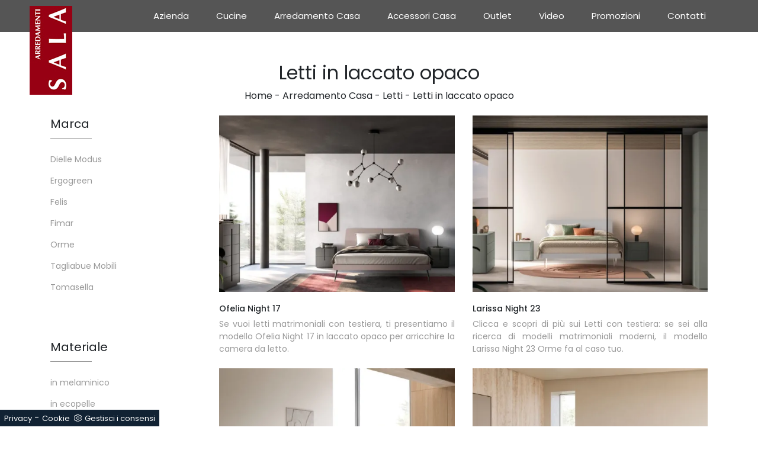

--- FILE ---
content_type: text/html; Charset=UTF-8
request_url: https://www.arredamentisala.it/arredamento-casa-letti-in-laccato-opaco
body_size: 16989
content:
<!doctype html>
<html prefix="og: http://ogp.me/ns#" lang="it">
<head>
<meta charset="utf-8">
<title>Letti in laccato opaco</title>
<script type="application/ld+json">
{
 "@context": "http://schema.org",
 "@type": "BreadcrumbList",
 "itemListElement":
 [
  {
   "@type": "ListItem",
   "position": 1,
   "item":
   {
    "@id": "http://www.arredamentisala.it/arredamento-casa",
    "name": "Arredamento Casa"
    }
  },
  {
   "@type": "ListItem",
  "position": 2,
  "item":
   {
     "@id": "http://www.arredamentisala.it/arredamento-casa/letti",
     "name": "Letti"
   }
  },
  {
   "@type": "ListItem",
  "position": 3,
  "item":
   {
     "@id": "http://www.arredamentisala.it/arredamento-casa-letti-in-laccato-opaco",
     "name": "Letti in laccato opaco"
   }
  }
 ]
}
</script>
<meta name="description" content="">
<meta name="robots" content="index, follow">
<meta name="viewport" content="width=device-width, initial-scale=1, shrink-to-fit=no">
<link rel="canonical" href="https://www.arredamentisala.it/arredamento-casa-letti-in-laccato-opaco">
<meta property="og:title" content="Letti in laccato opaco">
<meta property="og:type" content="website">
<meta property="og:url" content="https://www.arredamentisala.it/arredamento-casa-letti-in-laccato-opaco">
<meta property="og:image" content="https://www.arredamentisala.it/img/525/arredamento-casa-letti-ofelia-night-17-orme_c1it_1356799.webp">
<meta property="og:description" content="">
<link rel="shortcut icon" href="/525/imgs/favicon.ico">
<link rel="stylesheet" href="/@/grafiche/b4/css/bootstrap.min.css">
<link rel="stylesheet" href="https://fonts.googleapis.com/css?family=Poppins:100,100i,200,200i,300,300i,400,400i,500,500i,600,600i,700,700i,800,800i,900,900i">
<link href="https://fonts.googleapis.com/css?family=Roboto+Condensed:300,400,700" rel="stylesheet"> 
<link rel="stylesheet" href="/@/grafiche/css/font-awesome.min.css">
<link rel="stylesheet" href="/@/grafiche/b4/css/slick.css"/>
<link rel="stylesheet" href="/@/grafiche/b4/css/slick-theme.css"/>
<style>.credit img{height:22px;padding-bottom:2px;}.credit p{color:white;display:inline;font-size:14px;}.credit{margin:auto;display:block;}</style>
<style>body{font-family: 'Poppins', sans-serif;} a{color: inherit !important;} a:hover{text-decoration: none;} a:focus{outline: none;} figure{margin: 0px;} h1{font-size: 2rem;} .container-fluid{padding-left: 80px;padding-right: 80px;} .marg-top-50{margin-top: 50px;} .marg-top-40{margin-top: 40px;} .marg-top-30{margin-top: 30px;} .marg-top-20{margin-top: 20px;} .marg-top-10{margin-top: 10px;} .marg-bot-50{margin-bottom: 50px;} .marg-bot-40{margin-bottom: 40px;} .marg-bot-30{margin-bottom: 30px;} .marg-bot-20{margin-bottom: 20px;} .marg-bot-10{margin-bottom: 10px!important;}  .pad-top-50{padding-top: 50px;} .pad-top-40{padding-top: 40px;} .pad-top-30{padding-top: 30px;} .pad-top-20{padding-top: 20px;} .pad-top-10{padding-top: 10px;} .pad-bot-50{padding-bottom: 50px;} .pad-bot-40{padding-bottom: 40px;} .pad-bot-30{padding-bottom: 30px;} .pad-bot-20{padding-bottom: 20px;} .pad-bot-10{padding-bottom: 10px;}  .marg_{margin: 0px;} .space_15{margin: 15px 0 15px 0; padding: 0 15px 0 15px;} .space_col7{padding: 20px 10px 10px 10px; margin-bottom: 30px;} .padding-y{padding-left: 15px; padding-right: 15px;} .float-left{float: left;} .float-right{float: right;}  .logo-mob{display: none;} .logo-nomob{display: block;} @media(max-width: 991px){   .logo-mob{display: block;}   .logo-nomob{display: none;} }  .dropdown-toggle::after{display: none;} .dropdown:hover .dropdown-menu{display: block !important;} .dropdown-menu{border: none; margin-top: 0px;} .navbar{padding-left: 0px; padding-right: 0px;} .nav-item{padding: 0px 15px;} .nav-item:last-child{padding-right: 0px;} .nav-link{color: #000 !important; font-size: 15px; font-weight: 400;} @media()max-width: 991px){   .nav-link{font-size: 18px!important;} }  .didascalia_slider{bottom:0;left:0;width:100%;text-align:center;margin-bottom: 20px;} .text-homepage span{font-weight: 300; text-transform:uppercase; font-size: 30px; color: #000;} .text-homepage h2{font-weight: 600; font-size: 40px; text-transform: uppercase; color: #000; margin-top: 15px; margin-bottom: 20px;} .text-homepage p{font-size: 12px; color: #000;} .btn_homepage{cursor: pointer; background-color: #000; z-index: 0; display: inline-block; position: relative; padding: 20px 35px; font-size: 16px;color: #fff !important;outline: none; border-width: 0; border-style: solid; border-color: transparent; line-height: 1.42857; margin-left: -1px; text-decoration: none !important;} .btn_homepage::after{bottom: 0; right: 0; left: auto;content: ''; background-color: rgba(255,255,255,0.2); height: 50%; width: 0; position: absolute; transition: 0.3s cubic-bezier(0.785, 0.135, 0.15, 0.86);} .btn_homepage::before{top: 0; left: 0; right: auto;content: ''; background-color: rgba(255,255,255,0.2); height: 50%; width: 0; position: absolute; transition: 0.3s cubic-bezier(0.785, 0.135, 0.15, 0.86);} .btn_homepage span{color: #fff; display: block; padding-left: 0%; padding-right: 25px; text-transform: uppercase; font-size: 12px; letter-spacing: 5px; transform: scaleX(0.9); transform-origin: center left; transition: color 0.3s ease; position: relative; z-index: 1;} .btn_homepage em{position: absolute; height: 1px; background: #fff; width: 22%; right: 23px; top: 50%; transform: scaleX(0.25); transform-origin: center right; transition: all 0.3s ease; z-index: 1;} .btn_homepage:hover{background-color: #000;} .btn_homepage:hover::after{width: 100%; left: 0; right: auto;} .btn_homepage:hover::before{width: 100%; right: 0; left: auto;} .btn_homepage:hover span{color: #fff; display: block; padding-left: 0%; padding-right: 25px; text-transform: uppercase; font-size: 12px; letter-spacing: 5px; transform: scaleX(0.9); transform-origin: center left; transition: color 0.3s ease; position: relative; z-index: 1;} .btn_homepage:hover em{background: #fff; transform: scaleX(1);} .cont_soloimg2_home img{transition: all 0.5s ease-in-out 0s;} .cont_soloimg2_home:hover img{transform: scale(1.1);} .cont_soloimg2_home{overflow: hidden; position: relative; z-index: 10;} .cont_img2_home{position: relative;} .cont_img2_home::after{content: ""; position: absolute; top: 70px; left: -70px; width: 100%; height: 100%; background-color: transparent; border: 30px solid rgba(0,0,0,0.1);} .img2_homepage{padding: 0px 0px 100px 100px;} .text_col1{text-align: right; text-transform: uppercase; border-right: 10px solid #000;} .text_col1 h2{display: block; font-size: 80px; line-height: 80px; font-weight: bold; color: rgba(191,191,191,0.9);} .text_col1 span{display: block; font-size: 24px; line-height: 24px; font-family: 'Roboto Condensed', sans-serif;} .text_col2 h2{font-size: 36px; line-height: 42px; text-transform: uppercase; margin-bottom: 50px;} .text_col2 h2::after{content: ""; height: 3px; width: 50px; background-color: #000; display: block; margin-top: 35px;} .slider_home2{padding-left: 7.5px; padding-right: 7.5px;} .didascalia_slider2{top:0; left:0; width:100%; opacity: 0; background-color: #000; color: #fff; height: 100%; padding: 15px; transition: all 0.5s linear;} .slider-homepage-sotto a:hover .didascalia_slider2{opacity: 0.9 !important; } .slider-homepage-sotto2 a:hover .didascalia_slider2{opacity: 0.9 !important; } .didascalia_slider2 h2{font-family: 'Poppins', sans-serif; font-weight: 600; font-size: 20px; line-height: 30px; text-transform: uppercase; letter-spacing: 6px; padding: 35px 20px 10px 20px;} .didascalia_slider2 p{font-weight: 300; font-size: 12px; line-height: 24px; padding: 24px 20px 0px 20px;} .didascalia_slider2::after{width: 0%; height: 1px; content: ""; position: absolute; background-color: #fff; left: 20px; top: 20px; -webkit-transition: all 0.7s linear; -moz-transition: all 0.7s linear; -ms-transition: all 0.7s linear; -o-transition: all 0.7s linear; transition: all 0.7s linear; opacity: 0; -webkit-box-sizing: border-box; -moz-box-sizing: border-box; box-sizing: border-box;} .didascalia_slider2::before{width: 1px; height: 0px; content: ""; position: absolute; background-color: #fff; left: 20px; top: 20px; -webkit-transition: all 0.7s linear; -moz-transition: all 0.7s linear; -ms-transition: all 0.7s linear; -o-transition: all 0.7s linear; transition: all 0.7s linear; opacity: 0; -webkit-box-sizing: border-box; -moz-box-sizing: border-box; box-sizing: border-box;} .didascalia_slider2:hover::after{width: 88%; opacity: 1; left: 0px;} .didascalia_slider2:hover::before{height: 88%; top: 0px; opacity: 1;} .back_repeat{background-repeat: repeat-y; position: relative; padding-top: 140px;} .text_col3 h2{text-align: right; color: rgba(191,191,191,0.3); text-transform: uppercase; font-size: 80px; line-height: 80px; font-weight: bold;} .text_col3 p{text-align: right; color: #000; text-transform:uppercase; font-size: 24px; line-height: 24px;} .text_col4 span{text-transform: uppercase; font-weight: 300; font-size: 30px; line-height: 36px; color: #000;} .text_col4 h2{text-transform: uppercase; font-size: 40px; line-height: 46px; font-family: 'Poppins', sans-serif; font-weight: 600; color: #000; margin: 24px 0px 24px 0px;} .text_col4 p{text-transform: uppercase; font-size: 12px; font-weight: 400; color: #000; box-sizing: border-box; margin: 0 0 10px; line-height: 24px; margin-bottom: 24px;} .desc_solo_col4{position: absolute; color: #fff;} .desc_img4 {position: relative; color: #fff;} .desc_img4::before{content: ""; width: 6px; height: 100px; left: -20px; bottom: -35px; position: absolute; background-color: #fff; box-sizing: border-box;} .desc_img4::after{content: ""; width: 100px; height: 6px; left: -35px; bottom: -20px; position: absolute; background-color: #fff; box-sizing: border-box;} .desc_solo_col4 h2{color: #fff; margin-bottom: 10px; font-weight: 400; font-size: 28px; line-height: 34px;} .desc_solo_col4 p{color: #fff; line-height: 24px; font-size: 12px;} .solo_cont_img3{position: relative;} .desc_img_col4{transition: all 0.6s linear; width: 100%; background: linear-gradient(transparent,#000); position: absolute; bottom: 0px; left: 0px;  padding: 30px; padding-left: 48px;} .cont_img4_home{position: absolute; right: -65px; top: -50px; width: 100%; z-index: 1;} .cont_img3_home{z-index: 2; position: relative; border: 15px solid #fff; border-bottom: 0px; border-left: 0px;} .text_col5{border-left: 10px solid #000; text-transform: uppercase; margin-top: 20px; margin-bottom: 20px; padding-left: 20px; padding-right: 20px;} .text_col5 h3{color: rgba(191,191,191,0.9); display: block; font-size: 80px; line-height: 65px; font-weight: bold;} .text_col5 p{color: #000; font-weight: 400;display: block; font-size: 24px; line-height: 24px; font-family: 'Roboto Condensed', sans-serif;} .contenuto_a_destra{float: right;} .contenuto_a_destra h2{font-weight: 600; color: #fff; font-size: 36px; line-height: 42px; text-transform: uppercase;} .contenuto_a_destra h2::after{content: ""; height: 3px; width: 50px; background-color: #fff; display: block; margin-top: 30px; margin-bottom: 40px;} .col5_text{padding: 20px 10px 20px 10px; text-align: center;} .col5_text h3{margin-bottom: 24px; color: #fff; text-transform: uppercase; font-weight: 600; font-size: 32px; line-height: 30px;} .col5_text p{color: #fff; margin-bottom: 24px; font-size: 22px; line-height: 28px;} .col5_text a{color: #fff; transition: all 0.3s linear;} .col5_text a .fa{color: #fff; transition: all 0.3s linear;} .border_icon a{border: 1px solid #fff} .col5_text a:hover{color: #777 !important;} .col5_text .bottone_facebook:hover{border: 1px solid #777 !important;} .col5_text a:hover .fa{color: #777 !important;} .text_col6{margin: 10px 0 10px 0;} .text_col6 h3{text-transform: uppercase; display: block; font-size: 80px; line-height: 70px; font-weight: bold; color: rgba(191,191,191,0.3);} .text_col6 p{text-transform: uppercase; color: #fff; display: block; font-size: 24px; line-height: 24px; font-family: 'Roboto Condensed', sans-serif;} .contenuto_a_sinistra{float: left; max-width:562px; margin-top: 191px;} .text_col7{background-color: #fff !important;} .text_col7 h3{text-transform: uppercase; text-align: center; color: #333; font-family: 'Poppins', sans-serif; font-weight: 500; font-size: 16px; line-height: 22px;} .text_col7 p{background-color: #fff; text-align: center; font-family: 'Poppins', sans-serif; font-size: 12px; font-weight: 400; color: #000;} .text_col7::after{width: 4px; height: 40px; content: ""; position: absolute; left: -4px; bottom: -4px; background-color: #000; box-sizing: border-box;} .text_col7::before{width: 40px; height: 4px; content: ""; position: absolute; left: -4px; bottom: -4px; background-color: #000; box-sizing: border-box;} .hoover_home2{opacity: 0; transition: all 0.5s linear; width: 100%; height: 100%; background-color: rgba(0,0,0,0.5); top: 0; left: 0;} .hoover_home2:hover{opacity: 1; visibility: visible;} .hoover_home2 a{margin: 0 auto; display: table; margin-top: 12vh; padding: 5px 12px; color: #777; border: 1px solid rgba(0,0,0,0.2); background-color: #fff; transition: all 0.3s linear;} .hoover_home2 a:hover{color: #fff !important; background-color: #1a1a1a !important;} .back_repeat1{padding-top: 140px; background-image: url(/432/imgs/puntino-home.png); background-repeat: repeat;} .text_col8 h2{text-transform: uppercase; font-size: 36px; line-height: 42px; font-weight: 600;} .text_col8 h2::after{content: ""; height: 3px; width: 50px; background-color: #000; display: block; margin-top: 30px; margin-bottom: 40px;} .text_col9 {right: -20px; bottom: 20px; width: 260px; min-height: 120px; background-color: #000; padding-left: 40px;} .text_col9 h3{margin: 2vh !important; color: #fff; margin: 0; text-transform: uppercase;font-family: 'Poppins', sans-serif; font-weight: 600; font-size: 20px; line-height: 26px;} .scritta_sul_lato {color: #fff; position: absolute; left: -10px; top: 50px; -moz-transform: rotate(-90deg); -webkit-transform: rotate(-90deg); -o-transform: rotate(-90deg); -ms-transform: rotate(-90deg); transform: rotate(-90deg); text-transform: uppercase; font-family: 'Poppins', sans-serif; font-size: 12px;} .scritta_sul_lato1 {color: #fff; position: absolute; left: -9px; top: 50px; -moz-transform: rotate(-90deg); -webkit-transform: rotate(-90deg); -o-transform: rotate(-90deg); -ms-transform: rotate(-90deg); transform: rotate(-90deg); text-transform: uppercase; font-family: 'Poppins', sans-serif; font-size: 12px;} .text1_col9{left: -55px; top: 70px; right: 255px; color: #fff; margin: 0; font-family: 'Poppins', sans-serif; font-weight: 600; font-size: 20px; line-height: 26px; padding: 50px 30px 50px 70px; border: 15px solid #000;} .text1_col9 h3{font-size: 30px; line-height: 36px; text-transform: uppercase; font-family: 'Poppins', sans-serif; font-weight: 600;} .text1_col9 p{font-weight: 300; line-height: 24px; margin-bottom: 24px; font-family: 'Poppins', sans-serif; font-size: 12px;} .text1_col9 a{letter-spacing: 4px; font-size: 12px; line-height: 18px; text-transform: uppercase; transition: all 0.2s linear; font-family: 'Poppins', sans-serif; font-weight: 400;} .text1_col9 a:hover{color: #777 !important;} .scritta_sul_lato2 {color: #222; position: absolute; left: -55px; top: 10px; -moz-transform: rotate(-90deg); -webkit-transform: rotate(-90deg); -o-transform: rotate(-90deg); -ms-transform: rotate(-90deg); transform: rotate(-90deg); text-transform: uppercase; font-family: 'Poppins', sans-serif; font-size: 12px;} .op_bg_bk{transition: all 0.3s linear; background-color: #000; opacity: 0.4; top: 0; left: 0; height: 100%; width: 100%;} .change-hover-box:hover .op_bg_bk{opacity: 0.2;} .text_col9_bot {margin-top: 20px; margin-bottom: 20px; padding-left: 20px; padding-right: 20px; text-align: right; border-right: 10px solid #000; text-transform: uppercase;} .text_col9_bot h3 {display: block; font-size: 80px; line-height: 80px; font-weight: bold; color: rgba(191,191,191,0.3);} .text_col9_bot p {display: block; font-size: 24px; line-height: 24px; font-family: 'Roboto Condensed', sans-serif; color: #000;font-weight: 400;} .parallax_home {position: relative; min-height: 600px; visibility: visible;} .scurisci_parallax {position: absolute; top: 0; left: 0; height: 100%; width: 100%; background-color: #000; opacity: 0.8;} .text_parallax {margin-top: 12vh; text-transform: uppercase; color: #fff; padding: 60px 30px 60px 50px; border: 15px solid #fff; border-right: 0px;} .text_parallax::before {top: -15px; content: ""; position: absolute; background-color: #fff; right: -15px; width: 15px; height: 130px;} .text_parallax::after {bottom: -15px; content: ""; position: absolute; background-color: #fff; right: -15px; width: 15px; height: 130px;} .text_parallax h2{font-weight: 300; font-size: 40px; line-height: 46px;} .text_parallax h3{font-size: 50px; line-height: 56px; font-family: 'Poppins', sans-serif; font-weight: 600; margin-bottom: 24px; margin-top: 20px;} .text_parallax p{font-weight: 300; font-size: 18px; line-height: 24px; margin-bottom: 24px; margin: 0 0 10px;} .text_parallax1 {position: relative; padding: 0 15px 0 15px; text-transform: uppercase; color: #fff; margin-top: 27vh;} .text_parallax1 h2{font-weight: 600; font-size: 40px; line-height: 46px; text-align: center;} .text_parallax1 p{text-align: center; font-size: 12px; font-weight: 400;} .line_parallax::after {content: ""; height: 3px; width: 50px; background-color: #fff; display: block; margin: 1.3vw auto;} .text_col10 {text-transform: uppercase; color: #000;} .text_col10::after {content: ""; height: 3px; width: 50px; background-color: #000; display: block; margin-top: 30px; margin-bottom: 40px;} .text_col10 h2{font-size: 36px; line-height: 42px; font-family: 'Poppins', sans-serif; font-weight: 600;} .img_testimonial::before {width: 40px; height: 4px; content: ""; position: absolute; left: 15px; bottom: 486px; background-color: #000; box-sizing: border-box;} .img_testimonial::after {width: 4px; height: 40px; content: ""; position: absolute; left: 11px; bottom: 450px; background-color: #000; box-sizing: border-box;} .desc_test {padding: 30px; margin-bottom: 60px; box-shadow: 3px 3px 5px 0 rgb(0,0,0,0.1); position: relative; background-color: #FFF; font-family: 'Poppins', sans-serif; font-size: 12px; font-weight: 400; color: #000;} .desc_test .fa{padding-top: 15px;font-size: 18px !important; display: inline-block; font: normal normal normal 14px/1 FontAwesome; color: #000;} .desc_test strong{padding-top: 5px; color: #000; text-transform: uppercase; font-size: 16px; font-weight: 600;} .desc_test h2{padding-bottom: 5px;font-family: 'Poppins', sans-serif; font-size: 12px; font-weight: 400; color: #000;} .desc_test p{line-height: 24px;} .col_test {text-align: right; color: #000; border-right: 10px solid #000; margin-bottom: 20px; margin-top: 20px; padding-left: 20px; padding-right: 20px;} .col_test h2{display: block; font-size: 80px; line-height: 80px; font-weight: bold; color: rgba(191,191,191,0.3); text-transform: uppercase;} .col_test p{display: block; font-size: 24px; line-height: 24px; font-family: 'Roboto Condensed', sans-serif; text-transform: uppercase;} .bg_black {padding-bottom: 40px; padding-top: 40px; background-color: #000 !important;} .text_last_col h2{color: #FFF; font-size: 36px; line-height: 42px; text-transform: uppercase; font-family: 'Poppins', sans-serif; font-weight: 600; margin-bottom: 24px; margin-top: 20px;} .text_last_col::after {content: ""; height: 3px; width: 50px; background-color: #fff; display: block; margin-top: 30px; margin-bottom: 10px;} .slider-homepage-sotto1 {background-color: #fff;} .slider_home3 {margin: 5px; padding-top: 7px;} .pad_footer {padding 100px 0px; background-color: #f6f7f8;} .slick-prev{z-index: 1;} .slick-prev::before,.slick-next::before{color: #000;} footer {padding: 50px 80px !important; font-size: 14px;} footer a{padding: 0px 10px;} .titolo-correlati{position: relative; padding-bottom: 10px; margin-bottom: 30px; font-size: 22px; padding-top: 20px;} .titolo-correlati::before{width: 100px; height: 2px; bottom: 0; left: 0; background: #333; content: ""; position: absolute;} .titolo-form{position: relative; padding-bottom: 10px; margin-bottom: 30px; font-size: 22px; padding-top: 20px;} .titolo-form::before{width: 100px; height: 2px; bottom: 0; left: 0; background: #333; content: ""; position: absolute;} .correlati h5{font-size: 15px; padding: 10px 0px;} .titolo-tag-multipli{position: relative; padding-bottom: 10px; margin-bottom: 20px; font-size: 22px; padding-top: 30px;} .titolo-tag-multipli::before{width: 100px; height: 2px; bottom: 0; left: 0; background: #333; content: ""; position: absolute;} .tag-multipli .dropdown-menu_tag{list-style: none; padding: 0px; margin: 0px;} .tag-multipli .dropdown-menu_tag li{display: inline-block; margin-right: 10px; margin-top: 10px; color: #970013; font-size: 14px; font-style: italic; border: 1px solid #970013; padding: 5px 10px; transition: all 0.3s ease-in-out 0s;} .tag-multipli .dropdown-menu_tag li:last-child{margin-right: 0px;} .tag-multipli .dropdown-menu_tag li:hover{background-color: #970013; color: #fff; border-color: #970013;} .tag-pagina .navbar-right_tag{display: block; margin-bottom: 1rem; text-align: right;} .tag-pagina .dropdown_tag{display: inline-block; margin-right: 20px; color: #666; position: relative; cursor: pointer; font-size: 14px;} .tag-pagina .dropdown_tag:last-child{margin-right: 0px;} .tag-pagina .dropdown-menu_tag{list-style: none; padding: 0px; margin: 0px; display: none; position: absolute; z-index: 1; top: 20px; right: 0; background-color: #fff; min-width: 150px; border: 1px solid #ccc; box-shadow: 2px 2px 4px rgba(0,0,0,0.2)} .tag-pagina .dropdown_tag:hover .dropdown-menu_tag{display: block;} .tag-pagina .dropdown-menu_tag a{display: block; padding: 2.5px 10px; transition: all 0.3s ease-in-out 0s;} .tag-pagina .dropdown-menu_tag li:first-child a{padding-top: 5px;} .tag-pagina .dropdown-menu_tag li:last-child a{padding-bottom: 5px;} .tag-pagina .dropdown-menu_tag a:hover{background-color: #ccc; color: #fff !important;} .tag-pagina .dropdown-menu_tag .tag_attivo{background-color: #ccc; color: #fff !important;} .tag-pagina .dropdown-menu_tag li:first-child .tag_attivo{padding-top: 2.5px;} .tag-pagina .dropdown-menu_tag li:last-child .tag_attivo{padding-bottom: 2.5px;} .selettore-tag{order: 1;} .schedine-sezione{order: 2;} .intestazione-h1-sezione{z-index: 1; position: absolute; text-align: center; top: 50%; transform: translateY(-50%); -webkit-transform: translateY(-50%); -moz-transform: translateY(-50%);} .intestazione-h1-sezione h1{font-weight: 400;} .immagine-sezione-centro img{opacity: 0.5;} .testo-sezione-centro h2{font-size: 22px;} .testo-sezione-centro p{margin-bottom: 0px; color: #999;} .prodotti-sezione figure{position: relative; overflow: hidden;} .prodotti-sezione figure::before{position: absolute; left: 0; top: 0; width: 100%; height: 100%; content: ""; opacity: 0; border: 6px solid transparent; transition: all 0.3s ease-in-out 0s;} .prodotti-sezione a:hover figure::before{border-color: #ebebeb; opacity: 1;} .prodotti-sezione a img{transition: all 0.3s ease-in-out 0s;} .prodotti-sezione a:hover img{transform: scale(1.1); -webkit-transform: scale(1.1); -moz-transform: scale(1.1);} .prodotti-sezione h5{margin-top: 20px; font-size: 14px;} .prodotti-sezione p{color: #999; text-align: justify; font-size: 14px;} .selettore-tag .dropdown-menu_tag{padding: 0px; list-style: none; width: 100%; float: left;} .selettore-tag .dropdown-menu_tag li{margin-bottom: 15px; font-size: 14px; color: #999; width: 100%; float: left; transition: all 0.3s ease-in-out 0s;} .selettore-tag .dropdown-menu_tag li:hover{color: #333;} .selettore-tag .dropdown-menu_tag li a{width: 100%; float: left; position: relative;} .selettore-tag .dropdown_tag{margin-top: 60px;} .selettore-tag .dropdown_tag:first-child{margin-top: 0px;} .selettore-tag .dropdown-toggle{position: relative; font-size: 20px; padding-bottom: 10px; margin-bottom: 25px; width: 100%; float: left;} .selettore-tag .dropdown-toggle::before{width: 70px; height: 1px; bottom: 0; left: 0; background: #999; content: ""; position: absolute;} .intestazione-h1-tag{text-align: center; padding-top: 50px;} .intestazione-h1-tag h1{font-weight: 400;} .intestazione-h1-rubrica{text-align: center; margin-top: 60px;} .intestazione-h1-rubrica h1{font-weight: 400;} .intestazione-h1-pagina h1{font-size: 30px; margin-bottom: 0px; font-weight: 600;} .intestazione-h1-pagina a{font-size: 14px; color: #999 !important; transition: all 0.3s ease-in-out 0s;} .intestazione-h1-pagina a:hover{color: #333 !important;} .intestazione-h1-pagina p{font-size: 14px; color: #999 !important; margin-bottom: 10px;} .testo-pagina-centro h2{font-size: 22px;} .testo-pagina-centro p{text-align: justify; color: #999; font-size: 15px;} .testo-pagina-centro-slider h2{font-size: 22px; margin-top: 20px;} .testo-pagina-centro-slider p{text-align: justify; color: #999; font-size: 14px; margin-bottom: 2rem;} .testo-pagina-1 {margin-top: 20px;} .testo-pagina-1 h2{font-size: 22px; text-align: center;} .testo-pagina-1 p{text-align: justify; color: #999; font-size: 15px;} .testo-pagina-1 a{color: #000!important;} .titolo-contatti{position: relative; padding-bottom: 10px; margin-bottom: 30px; font-size: 22px; padding-top: 20px;} .titolo-contatti::before{width: 100px; height: 2px; bottom: 0; left: 0; background: #333; content: ""; position: absolute;} .titolo-cataloghi{position: relative; padding-bottom: 10px; margin-bottom: 30px; font-size: 22px; padding-top: 20px;} .titolo-cataloghi::before{width: 100px; height: 2px; bottom: 0; left: 0; background: #333; content: ""; position: absolute;} .page_nav{list-style: none; padding: 0px; margin: 0px; text-align: right;} .page_nav li{display: inline-block; margin-left: 10px; color: #999; font-style: italic;} .page_nav li:first-child{margin-left: 0px;} .bottone-tag-mobile{display: none; text-align: center;} .bottone-tag-mobile a{border-radius: 3px; border: 1px solid #999; padding: 5px 10px; color: #999 !important; display: inline-block; margin-bottom: 20px; transition: all 0.3s ease-in-out 0s;} .bottone-tag-mobile a:hover{color: #333 !important; border-color: #333;} .bottone-tag-mobile a .fa{margin-left: 5px;} .selettore-tag {order: 1;} .container-fluid {max-width: 1920px;} .slider-homepage-sotto1 .slick-prev{left: 0;} .slider-homepage-sotto1 .slick-next{right: 0;} .rubrica-sezione a h5{margin-top: 10px;}   @media (max-width: 1810px){   .didascalia_slider2 p{padding-top: 0px;}   .didascalia_slider2 h2{padding-top: 15px;} }  @media (max-width: 1720px){   .didascalia_slider2 h2{padding-bottom: 5px;}   .didascalia_slider2 p{font-size: 10px;}   .hoover_home2 a{margin-top: 10vh;} }  @media (max-width: 1600px){   .didascalia_slider2 h2{font-size: 16px; line-height: 20px;}   .didascalia_slider2 p{line-height: 15px;} }  @media (max-width: 1370px){   .didascalia_slider2 h2{font-size: 12px; line-height: 15px;}   .didascalia_slider2 p{line-height: 12px; font-size: 10px;} }  @media (max-width: 1250px){   .didascalia_slider2 h2 {font-size: 14px; line-height: 17px;}   .didascalia_slider2 p {line-height: 13px; font-size: 11px;} }  @media (max-width: 1199px){   .text1_col9 {padding: 30px 55px 20px 25px;}   .text1_col9 h3 {font-size: 20px; line-height: 24px;}   .text1_col9 p {line-height: 16px; margin-bottom: 16px;}   .img_testimonial::before {bottom: 511px;}   .img_testimonial::after {bottom: 475px;} }  @media (max-width: 1100px){   .didascalia_slider2 h2 {font-size: 11px; line-height: 13px;}   .didascalia_slider2 p {line-height: 11px; font-size: 10px;}   .text_col4 h2 {font-size: 30px; line-height: 35px;}   .text_col4 span {font-size: 26px; line-height: 20px;} }  @media (max-width: 1040px){   .hoover_home2 a {margin-top: 8vh;}   .text1_col9 {left: 190px;}   .didascalia_slider2 p {padding-left: 10px;}   .didascalia_slider2 h2 {padding-left: 10px; letter-spacing: 2px;}   .desc_img4 h2{font-size: 22px;}   .desc_img4 p{font-size: 12px;} }  @media (max-width: 991px){   .text_col4 p {margin-bottom: 85px;}   .back-repeat {padding-top: 35px !important;}   .text1_col9 {left: 390px;}   .text_parallax {padding: 15px 30px 17px 25px;}   .slick-track a{padding-top: 20px;}   .parallax_home {min-height: 534px;}   .text_parallax {margin-top: 6vh;}   .text_parallax1 {margin-top: 21vh;} }  @media (max-width: 900px){   .text-homepage span {font-size: 20px;}   .text-homepage h2 {font-size: 25px;}   .text-homepage p {font-size: 11px;}   .text-homepage span {font-size: 11px;} }  @media (max-width: 850px){   .hoover_home2 a {margin-top: 7vh;}   .slick-track a{padding-top: 30px;}   .didascalia_slider h2{font-size: 15px !important;}   .didascalia_slider p{font-size: 12px;} }  @media (max-width: 767px){   .hoover_home2 a {margin-top: 10vh;}   .text1_col9 {left: 300px;}   .slick-track a {padding-top: 0px;}   .text_parallax1 {margin-top: 2vh;}   .contenuto_a_sinistra {float: none; max-width: 100%; margin-top: 50px;}   .back_repeat1 {padding-top: 50px;}   .img_testimonial::before {width: 0px; height: 0px;}   .img_testimonial::after {width: 0px; height: 0px;}   .bottone-tag-mobile{display: block !important;}   .selettore-tag {order: 2;}   .bottone-tag-mobile {margin-top: 20px;} }  @media (max-width: 670px){   .text1_col9 {left: 250px;}   .text_col9 {width: 210px; min-height: 100px;}   .scritta_sul_lato {top: 39px;}   .scritta_sul_lato1 {top: 40px;}   .text_col3 h2 {font-size: 60px; line-height: 60px;}   .text_col3 p {font-size: 20px; line-height: 20px;}   .cont_img4_home {right: -33px; top: -27px;} }  @media (max-width: 600px){   .text1_col9 {left: 190px;}   .didascalia_slider h2{font-size: 11px !important;}   .didascalia_slider p{font-size: 9px;} }  @media (max-width: 575px){   .didascalia_slider2 h2 {font-size: 24px; line-height: 35px;}   .didascalia_slider2 p {line-height: 20px; font-size: 20px;}   .text1_col9 {left: 65px;}   .text_parallax h2 {font-size: 33px; line-height: 35px;}   .text_parallax h3 {font-size: 35px; line-height: 32px;}   .text_parallax p {font-size: 13px; line-height: 18px;}   .text_parallax::before {height: 0px;}   .text_parallax::after {height: 0px;}   .text_parallax {border: 15px solid #fff;}   .parallax_home {min-height: 490px;}   .container-fluid{padding-left: 35px; padding-right: 35px;}   .text1_col9 {right: -20px;}   .foot_center {text-align: center !important;}   .marg_bot_foot {margin-bottom: 20px !important;}   .marg_bot_foot img {margin: 0 auto; display: block;} }  @media (max-width: 540px){   .text-homepage span {font-size: 10px;}   .didascalia_slider {display: none;}   .desc_img_col4 {display: none;)}   .text_col5 p {font-size: 20px; line-height: 20px;}   .text_col5 h3 {font-size: 60px; line-height: 50px;}   .text1_col9 a {letter-spacing: 3px; font-size: 10px; line-height: 10px;}   .text1_col9 p {line-height: 15px; margin-bottom: 13px;}   .text1_col9 h3 {font-size: 15px; line-height: 15px;} }  @media (max-width: 495px){   .marg-bot-mob {margin-bottom: 210px !important;}   .hoover_home2 a {margin-top: 8vh;}   .text_col9 h3 {font-size: 14px; line-height: 15px;}   .scritta_sul_lato {font-size: 10px;}   .scritta_sul_lato {font-size: 10px;}   .text_col9 {width: 160px; min-height: 70px;}   .scritta_sul_lato {top: 30px;}   .scritta_sul_lato1 {top: 29px;}   .didascalia_slider2 p {line-height: 15px; font-size: 15px;}   .text_col9_bot p {font-size: 16px; line-height: 15px;}   .text_col9_bot h3 {font-size: 60px; line-height: 50px;}   .text1_col9 {top: 340px; right: 15px;}     .text1_col9 {color: #000 !important;}   .text_col9_bot {margin-top: 170px;}   .scritta_sul_lato2 {color: #000; top: 55px;}   .text_col3 p {font-size: 16px; line-height: 15px;}   .text_col3 h2 {font-size: 45px; line-height: 40px;}   .slider-homepage-sotto {padding-bottom: 20px;}   .img2_homepage {padding: 0; margin-bottom: 70px; margin-top: -10px;}   .col_test {margin-top: -10px;}   .col_test h2 {font-size: 60px; line-height: 55px;}   .col_test p {font-size: 20px; line-height: 18px;}   .back_repeat1{padding-bottom: 140px !important;} }  @media (max-width: 475px){   .text1_col9 {top: 330px; left: 40px;} }  @media (max-width: 462px){   .text1_col9 {top: 330px; border: none;}   .scritta_sul_lato2 {left: -25px;}   .text_col9_bot {margin-top: 130px;}   footer{font-size: 11px;} }  @media (max-width: 424px){   .didascalia_slider2 p {line-height: 14px; font-size: 11px;}   .didascalia_slider2 h2 {font-size: 19px; line-height: 24px;}   .cont_img2_home::after {top: 50px; left: -38px;}   .text1_col9 {top: 190px;}   .scritta_sul_lato1 {font-size: 10px; top: 28px;}   .text_col9 {left: -50px; bottom: -15px;}   .scritta_sul_lato {top: 28px;}   .col_test h2 {font-size: 46px; line-height: 36px;}   .col_test p {font-size: 18px; line-height: 16px;}   .text_col1 span {font-size: 15px; line-height: 14px;}   .text_col1 h2 {font-size: 50px; line-height: 48px;}   .btn_homepage:hover span {font-size: 10px;}   .text_col3 h2 {font-size: 36px; line-height: 34px;}   .text_col3 p {font-size: 13px; line-height: 12px;}   .text1_col9 {top: 285px;} }  @media (max-width: 400px){   .marg-bot-30 {margin-bottom: 70px;}   .text_col9 {left: -15px; bottom: -55px;}   .text_col5 p {font-size: 15px; line-height: 15px;}   .text_col5 h3 {font-size: 35px; line-height: 30px;}   .text1_col9 {top: 265px;} }  @media (max-width: 380px){   .didascalia_slider2 p {line-height: 11px; font-size: 11px;}   .didascalia_slider2 h2 {font-size: 15px; line-height: 15px;}   .col_test h2 {font-size: 28px; line-height: 28px;}   .col_test p {font-size: 14px; line-height: 14px;} }  @media (max-width: 370px){   .text_col6 p {font-size: 18px; line-height: 18px;}   .text_col6 h3 {font-size: 60px; line-height: 50px;}   .text1_col9 {top: 235px;}   .text_col10 h2 {font-size: 26px; line-height: 20px;}   .text_col2 h2 {font-size: 24px; line-height: 21px; margin-bottom: 20px; margin-top: 25px;} }  @media (max-width: 355px){   .text_col4 h2 {font-size: 25px; line-height: 30px;}   .didascalia_slider2 p {line-height: 10px; font-size: 10px;}   .didascalia_slider2 h2 {font-size: 12px; line-height: 10px;}   .text_col3 p {font-size: 11px; line-height: 10px;}   .text_col3 h2 {font-size: 26px; line-height: 22px;}   .text_col9_bot h3 {font-size: 45px; line-height: 36px;}   .text1_col9 {top: 220px;}   .text1_col9 p {margin-bottom: 0px;}   .back_repeat1{padding-bottom: 200px!important;}   .text1_col9{padding: 20px!important;} }  @media (max-width: 325px){   .text_col9_bot {margin-top: 155px;} }  .color-a {color: #eee;} .color-a a{color: #eee!important;} .info-negozio h3{margin-top: 30px;} .info-negozio h3:first-child{margin-top: 0px;} .info-negozio .fa{margin-right: 5px;} .info-negozio table{margin: 30px 0px; width: 100%;} .info-negozio thead{border-bottom: 1px dotted #C0C0C0;} .info-negozio th{border-right: 1px dotted #C0C0C0; text-align: center; padding: 5px 15px; font-size: 14px; font-weight: bold; text-transform: uppercase; font-family: 'Proza Libre', sans-serif;} .info-negozio th:first-child{padding-left: 0px;} .info-negozio th:last-child{border-right: 0px;} .info-negozio td{padding: 5px 0px; text-align: center;} .info-negozio td:first-child{padding: 5px 15px; padding-left: 0px; text-align: left;} .info-negozio tbody tr:first-child td{padding-top: 10px;} .slick-prev::before, .slick-next::before {font-size: 30px;} .slick-prev, .slick-next {height: auto; width: auto;}   /* ANIMAZIONE SOTTOCOSTO SCRITTA*/ .text_col20:hover h2 {   position: relative;   animation: 1.5s shake infinite alternate; }  @keyframes shake {   0% { transform: skewX(-5deg); }   5% { transform: skewX(5deg); }   10% { transform: skewX(-5deg); }   15% { transform: skewX(5deg); }   20% { transform: skewX(-5deg); }   25% { transform: skewX(5deg); }   30% { transform: skewX(-5deg); }   35% { transform: skewX(5deg); }   40% { transform: skewX(-5deg); }   45% { transform: skewX(0deg); }   100% { transform: skewX(0deg); }   } /* FINE ANIMAZIONE SCRITTA SOTTOCOSTO*/  .col-nav{background-color: #555;} .nav-text-w ul li a{color: #fff!important;} .nav-text-w ul li{color: #fff!important;} .dropdown-menu{background-color: #555;} .dropdown-item:hover{color: #970013!important;} footer{background-color: #970013!important; color: #fff!important;} footer a{transition: all 0.2s linear;} footer a:hover{color: #222!important;} .z-10{z-index: 10!important;} @media(max-width:991px){   .navbar-brand img{position: relative!important;}   .intestazione-h1-tag {padding-top: 30px;} }  footer p span{font-weight: bold;}  .text-c {text-align: center!important;}  .pos-whatsapp a{transition: all 0.3s linear; font-size: 40px !important; color: #fff !important; background-color: #0ecc0e; border-radius: 30px; padding: 0 10px;} .pos-whatsapp .mob1{padding: 0 12px!important;} .pos-whatsapp{z-index: 11; position: fixed; bottom: 10px; right: 20px;} .pos-whatsapp:hover a{color: #0ecc0e !important; background-color: #fff;}  .mob1{display: none;} @media(max-width: 991px){   .mob1{display: block!important;}   .no-mob1{display: none!important;} }  .partner{display: block; padding: 0;} .partner li{list-style: none; color: rgba(0,0,0,.5); transition: .3s linear;} .partner li:hover{color: rgba(0,0,0,.9);} .partner-row {min-height: 150px;} .max-logo-partner {max-width: 180px; max-height: 100px;} footer .fa-map-marker {font-size: 25px;} .d-none-0 {display: none;}  .no-disp span{display: none;} .col-r {color: #cc0000!important;} .prodotti-sezione p{margin-bottom: 2px;} .slick-slide img {width: 100%;} .min-h-155 {min-height: 155px;}  .menu-partner {position: absolute; z-index: 10; background: #fff; top: 0; left: 25%; display: none; padding: 10px;} .apri-menu:hover .menu-partner{display: block!important;}       </style>
<style>
.selector-for-some-widget{box-sizing: content-box}
</style>  
<script src="/@/essentials/gtm-library.js"></script>
<script src="/@/essentials/essential.js"></script>
<script src="/@/essentials/facebookv1.js"></script>

<!-- script head -->
<script>
function okEssentialGTM() {
  const gAdsContainer = '##_gtm_container##',
        gAdsInitUrl = '##_gtm_init_config_url##',
        gAdsEveryPageContainer = '',
        gAdsTksPageContainer = '';

  if (gAdsContainer && gAdsInitUrl) {
//    gtmInit(gAdsInitUrl, gAdsContainer);
    gtmEveryPageContainer && gtmEveryPage(gAdsEveryPageContainer);
    gtmTksPageContainer && gtmThankTouPage(gAdsTksPageContainer);
  }
}

function okEssentialFb() {
  const fbPixelCode = '',
        fbPixelUrl = '';

  if (fbPixelCode && fbPixelUrl) {
    pixel(fbPixelCode, fbPixelUrl);
  }

}

function allowADV() {}

function allowConfort() {}

function allowAnal() {
  okEssentialGTM();
  okEssentialFb();
}

window.addEventListener('DOMContentLoaded', function () {
  const cookiePrelude = getCookie("CookieConsent"),
    ifAdv = cookiePrelude ? cookiePrelude.includes("adv") : true,
    ifConfort = cookiePrelude ? cookiePrelude.includes("confort") : true,
    ifAnal = cookiePrelude ? cookiePrelude.includes("performance") : true;

  !ifAdv && allowADV();
  !ifConfort && allowConfort();
  !ifAnal && allowAnal();

  // overlay on contact form submit
  holdOnOnSubmit();
})
</script>
<!-- fine script head -->
</head>
<body>

<script>
  function resizeIframe(obj) {
    obj.style.height = obj.contentWindow.document.body.scrollHeight + 'px';
  }
</script>

<script src="/@/grafiche/b4/js/jquery-3.3.1.slim.min.js"></script>
<script src="/@/grafiche/b4/js/bootstrap.min.js"></script>
  <script src="/@/grafiche/b4/js/slick.min.js"></script>
<div class="container-fluid col-nav">
<nav class="navbar navbar-expand-lg navbar-light">
  <a class="navbar-brand" href="/"><img class="img-fluid logo-nomob" src="/525/imgs/logo.jpg" style="position: absolute; z-index: 10; left: -30px; top: 10px;"></a>
  <a class="navbar-brand" href="/"><img class="img-fluid logo-mob" src="/525/imgs/logo1.jpg"></a>
  <button class="navbar-toggler" type="button" data-toggle="collapse" data-target="#navbarNavDropdown" aria-controls="navbarNavDropdown" aria-expanded="false" aria-label="Toggle navigation">
    <span class="navbar-toggler-icon"></span>
  </button>
  <div class="collapse navbar-collapse justify-content-end nav-text-w" id="navbarNavDropdown">
    <ul class="navbar-nav"><li class="nav-item dropdown">
<a href="/azienda" title="Azienda" class="nav-link dropdown-toggle" id="navbarDropdownMenuLink" aria-haspopup="true" aria-expanded="false">Azienda</a>
<div class="dropdown-menu" aria-labelledby="navbarDropdownMenuLink">
<a class="dropdown-item" href="/azienda/i-nostri-partner" title="I Nostri Partner">I Nostri Partner</a>
</div>
</li><li class="nav-item dropdown"><a href="/cucine" title="Cucine" class="nav-link dropdown-toggle" id="navbarDropdownMenuLink" aria-haspopup="true" aria-expanded="false">Cucine</a>    <div class="dropdown-menu" aria-labelledby="navbarDropdownMenuLink"><a  rel="nofollow" class="dropdown-item" href="/cucine/cucine-moderne" title="Cucine Moderne">Cucine Moderne</a> <a  rel="nofollow" class="dropdown-item" href="/cucine/cucine-classiche" title="Cucine Classiche">Cucine Classiche</a> </div></li><li class="nav-item dropdown menu_attivo" ><a href="/arredamento-casa" title="Arredamento Casa" class="nav-link dropdown-toggle" id="navbarDropdownMenuLink" aria-haspopup="true" aria-expanded="false">Arredamento Casa</a>    <div class="dropdown-menu" aria-labelledby="navbarDropdownMenuLink"><a   class="dropdown-item" href="/arredamento-casa/librerie" title="Librerie">Librerie</a> <a   class="dropdown-item" href="/arredamento-casa/pareti-attrezzate" title="Pareti Attrezzate">Pareti Attrezzate</a> <a   class="dropdown-item" href="/arredamento-casa/madie" title="Madie">Madie</a> <a   class="dropdown-item" href="/arredamento-casa/salotti" title="Divani e Poltrone">Divani e Poltrone</a> <a   class="dropdown-item" href="/arredamento-casa/poltroncine" title="Poltroncine">Poltroncine</a> <a   class="dropdown-item" href="/arredamento-casa/mobili-porta-tv" title="Mobili Porta Tv">Mobili Porta Tv</a> <a   class="dropdown-item" href="/arredamento-casa/mobili-ingresso" title="Mobili ingresso">Mobili ingresso</a> <a   class="dropdown-item" href="/arredamento-casa/tavoli" title="Tavoli">Tavoli</a> <a   class="dropdown-item" href="/arredamento-casa/sedie" title="Sedie">Sedie</a> <a  class="dropdown-item attivo_sez" href="/arredamento-casa/letti" title="Letti">Letti</a> <a   class="dropdown-item" href="/arredamento-casa/letti-singoli" title="Letti singoli">Letti singoli</a> <a   class="dropdown-item" href="/arredamento-casa/comodini" title="Comodini">Comodini</a> <a   class="dropdown-item" href="/arredamento-casa/letti-a-scomparsa" title="Letti a scomparsa">Letti a scomparsa</a> <a   class="dropdown-item" href="/arredamento-casa/armadi" title="Armadi">Armadi</a> <a   class="dropdown-item" href="/arredamento-casa/camerette" title="Camerette">Camerette</a> <a   class="dropdown-item" href="/arredamento-casa/arredo-bagno" title="Arredo Bagno">Arredo Bagno</a> </div></li><li class="nav-item dropdown"><a href="/accessori-casa" title="Accessori Casa" class="nav-link dropdown-toggle" id="navbarDropdownMenuLink" aria-haspopup="true" aria-expanded="false">Accessori Casa</a>    <div class="dropdown-menu" aria-labelledby="navbarDropdownMenuLink"><a  rel="nofollow" class="dropdown-item" href="/accessori-casa/illuminazione" title="Illuminazione">Illuminazione</a> <a  rel="nofollow" class="dropdown-item" href="/accessori-casa/complementi" title="Complementi">Complementi</a> <a  rel="nofollow" class="dropdown-item" href="/accessori-casa/materassi" title="Materassi">Materassi</a> <a  rel="nofollow" class="dropdown-item" href="/accessori-casa/carta-da-parati" title="Carta da parati">Carta da parati</a> <a  rel="nofollow" class="dropdown-item" href="/accessori-casa/elettrodomestici" title="Elettrodomestici">Elettrodomestici</a> <a  rel="nofollow" class="dropdown-item" href="/accessori-casa/guanciali" title="Guanciali">Guanciali</a> </div></li><li class="nav-item dropdown"><a href="/azienda/outlet" title="Outlet" class="nav-link dropdown-toggle" id="navbarDropdownMenuLink" aria-haspopup="true" aria-expanded="false">Outlet</a>    </li>
<li class="nav-item dropdown"><a href="/azienda/video" title="Video" class="nav-link dropdown-toggle" id="navbarDropdownMenuLink" aria-haspopup="true" aria-expanded="false">Video</a>    </li>
<li class="nav-item dropdown"><a href="/azienda/news" title="Promozioni" class="nav-link dropdown-toggle" id="navbarDropdownMenuLink" aria-haspopup="true" aria-expanded="false">Promozioni</a>    </li>
<li class="nav-item dropdown"><a href="/azienda/contatti" title="Contatti" class="nav-link dropdown-toggle" id="navbarDropdownMenuLink" aria-haspopup="true" aria-expanded="false">Contatti</a>    </li></ul>
  </div>
</nav>
</div>
<div class="container-fluid">
  <div class="row position-relative">
    <div class="col-xl-12 col-lg-12 col-md-12 col-sm-12 col-12 intestazione-h1-tag">
      <h1>Letti in laccato opaco</h1>
      <a href="http://www.arredamentisala.it#[link_home]#" title="arredamentisala">Home</a> - <span  ><a href="http://www.arredamentisala.it/arredamento-casa"  title="Arredamento Casa">Arredamento Casa</a> - <a href="http://www.arredamentisala.it/arredamento-casa/letti"  title="Letti">Letti</a> - <a href="http://www.arredamentisala.it/arredamento-casa-letti-in-laccato-opaco"  title="Letti in laccato opaco">Letti in laccato opaco</a>
    </div>
  </div>
</div>
<div class="container marg-top-60">
  <div class="row">
    <div class="col-xl-12 col-lg-12 col-md-12 col-sm-12 col-12 bottone-tag-mobile">
      <a href="#filtri">Filtra i risultati <i class="fa fa-filter" aria-hidden="true"></i></a>
    </div>
    <div class="col-xl-9 col-lg-9 col-md-9 col-sm-12 col-12 schedine-sezione">
      <div class="row">
        <div class="col-xl-12 col-lg-12 col-md-12 col-sm-12 col-12"></div>
        <div class="col-xl-6 col-lg-6 col-md-6 col-sm-6 col-6 marg-top-20 prodotti-sezione">
  <a href="/arredamento-casa/letti/ofelia-night-17-orme" title="Letto Ofelia Night 17 di Orme">
    <figure>
      <img class="img-fluid" src="/img/525/arredamento-casa-letti-ofelia-night-17-orme_c1it_1356799.webp" alt="Ofelia Night 17">
    </figure>
  </a>
  <a href="/arredamento-casa/letti/ofelia-night-17-orme" title="Letto Ofelia Night 17 di Orme"><h5>Ofelia Night 17</h5></a>
  <p>Se vuoi letti matrimoniali con testiera, ti presentiamo il modello Ofelia Night 17 in laccato opaco per arricchire la camera da letto.</p>
</div><div class="col-xl-6 col-lg-6 col-md-6 col-sm-6 col-6 marg-top-20 prodotti-sezione">
  <a href="/arredamento-casa/letti/larissa-night-23-orme" title="Letto Larissa Night 23 di Orme">
    <figure>
      <img class="img-fluid" src="/img/525/arredamento-casa-letti-larissa-night-23-orme_c1it_1356804.webp" alt="Larissa Night 23">
    </figure>
  </a>
  <a href="/arredamento-casa/letti/larissa-night-23-orme" title="Letto Larissa Night 23 di Orme"><h5>Larissa Night 23</h5></a>
  <p>Clicca e scopri di più sui Letti con testiera: se sei alla ricerca di modelli matrimoniali moderni, il modello Larissa Night 23 Orme fa al caso tuo.</p>
</div><div class="col-xl-6 col-lg-6 col-md-6 col-sm-6 col-6 marg-top-20 prodotti-sezione">
  <a href="/arredamento-casa/letti/olivia-night-25-orme" title="Letto Olivia Night 25 di Orme">
    <figure>
      <img class="img-fluid" src="/img/525/arredamento-casa-letti-olivia-night-25-orme_c1it_1356806.webp" alt="Olivia Night 25">
    </figure>
  </a>
  <a href="/arredamento-casa/letti/olivia-night-25-orme" title="Letto Olivia Night 25 di Orme"><h5>Olivia Night 25</h5></a>
  <p>Se cerchi letti matrimoniali con testiera, ti presentiamo il modello Olivia Night 25 in laccato opaco per valorizzare la camera da letto.</p>
</div><div class="col-xl-6 col-lg-6 col-md-6 col-sm-6 col-6 marg-top-20 prodotti-sezione">
  <a href="/arredamento-casa/letti/aura-night-13-orme" title="Letto Aura Night 13 di Orme">
    <figure>
      <img class="img-fluid" src="/img/525/arredamento-casa-letti-aura-night-13-orme_c1it_1356798.webp" alt="Aura Night 13">
    </figure>
  </a>
  <a href="/arredamento-casa/letti/aura-night-13-orme" title="Letto Aura Night 13 di Orme"><h5>Aura Night 13</h5></a>
  <p>Clicca e scopri di più sui Letti con testiera: se cerchi modelli matrimoniali moderni, il modello Aura Night 13 Orme fa per te.</p>
</div><div class="col-xl-6 col-lg-6 col-md-6 col-sm-6 col-6 marg-top-20 prodotti-sezione">
  <a href="/arredamento-casa/letti/miranda-night-28-orme" title="Letto Miranda Night 28 di Orme">
    <figure>
      <img class="img-fluid" src="/img/525/arredamento-casa-letti-miranda-night-28-orme_c1it_1356809.webp" alt="Miranda Night 28">
    </figure>
  </a>
  <a href="/arredamento-casa/letti/miranda-night-28-orme" title="Letto Miranda Night 28 di Orme"><h5>Miranda Night 28</h5></a>
  <p>Vuoi progettare la camera da letto? Ti presentiamo il letto in laccato opaco Miranda Night 28 di Orme per spazi moderni.</p>
</div><div class="col-xl-6 col-lg-6 col-md-6 col-sm-6 col-6 marg-top-20 prodotti-sezione">
  <a href="/arredamento-casa/letti/tagliabue-mobili-matrix" title="Letto matrimoniale con testiera Matrix di Tagliabue Mobili">
    <figure>
      <img class="img-fluid" src="/img/525/arredamento-casa-letti-tagliabue-mobili-matrix_c1it_1262388.webp" alt="Matrix">
    </figure>
  </a>
  <a href="/arredamento-casa/letti/tagliabue-mobili-matrix" title="Letto matrimoniale con testiera Matrix di Tagliabue Mobili"><h5>Matrix</h5></a>
  <p>Clicca e ottieni informazioni sui Letti con testiera: se desideri modelli matrimoniali moderni, il modello Matrix Tagliabue Mobili fa al caso tuo.</p>
</div>
        <div class="col-xl-12 col-lg-12 col-md-12 col-sm-12 col-12"></div>
      </div>
    </div>
    <div class="col-xl-3 col-lg-3 col-md-3 col-sm-12 col-12 selettore-tag marg-top-20">
      <a name="filtri"></a>
      <ul class="nav navbar-nav navbar-right_tag">  <li class="dropdown_tag"><span class="dropdown-toggle" data-toggle="dropdown" role="button" aria-expanded="false">Marca</span><ul class="dropdown-menu_tag"><li><a href="/arredamento-casa-letti-dielle-modus" title="Letti Dielle Modus">Dielle Modus</a></li><li><a href="/letti/ergogreen" title="Letti Ergogreen">Ergogreen</a></li><li><a href="/arredamento-casa-letti-felis" title="Letti Felis">Felis</a></li><li><a href="/arredamento-casa-letti-fimar" title="Letti Fimar">Fimar</a></li><li><a href="/letti/orme" title="Letti Orme">Orme</a></li><li><a href="/letti/tagliabue-mobili" title="Letti Tagliabue Mobili">Tagliabue Mobili</a></li><li><a href="/arredamento-casa-letti-tomasella" title="Letti Tomasella">Tomasella</a></li></ul></li><li class="dropdown_tag"><span class="dropdown-toggle elemento_attivo" data-toggle="dropdown" role="button" aria-expanded="false">Materiale</span><ul class="dropdown-menu_tag"><li><a href="/arredamento-casa-letti-in-melaminico" title="Letti in melaminico">in melaminico</a></li><li><a href="/arredamento-casa-letti-in-ecopelle" title="Letti in ecopelle">in ecopelle</a></li><li><a class="tag_attivo" href="/arredamento-casa-letti-in-laccato-opaco" title="Letti in laccato opaco">in laccato opaco</a></li><li><a href="/arredamento-casa-letti-in-legno" title="Letti in legno">in legno</a></li><li><a href="/arredamento-casa-letti-in-pelle" title="Letti in pelle">in pelle</a></li><li><a href="/arredamento-casa-letti-in-tessuto" title="Letti in tessuto">in tessuto</a></li></ul></li><li class="dropdown_tag"><span class="dropdown-toggle" data-toggle="dropdown" role="button" aria-expanded="false">Misura</span><ul class="dropdown-menu_tag"><li><a href="/arredamento-casa-letti-a-una-piazza-e-mezza" title="Letti a una piazza e mezza">a una piazza e mezza</a></li><li><a href="/arredamento-casa-letti-matrimoniali" title="Letti matrimoniali">matrimoniali</a></li></ul></li><li class="dropdown_tag"><span class="dropdown-toggle" data-toggle="dropdown" role="button" aria-expanded="false">Stile</span><ul class="dropdown-menu_tag"><li><a href="/arredamento-casa-letti-classici" title="Letti classici">classici</a></li><li><a href="/arredamento-casa-letti-design" title="Letti design">design</a></li><li><a href="/arredamento-casa-letti-moderni" title="Letti moderni">moderni</a></li></ul></li><li class="dropdown_tag"><span class="dropdown-toggle" data-toggle="dropdown" role="button" aria-expanded="false">Tipologia</span><ul class="dropdown-menu_tag"><li><a href="/arredamento-casa-letti-con-contenitore" title="Letti con contenitore">con contenitore</a></li><li><a href="/arredamento-casa-letti-con-testiera" title="Letti con testiera">con testiera</a></li><li><a href="/arredamento-casa-letti-imbottiti" title="Letti imbottiti">imbottiti</a></li><li><a href="/arredamento-casa-letti-sommier" title="Letti sommier">sommier</a></li></ul></li><li class="dropdown_tag"><span class="dropdown-toggle" data-toggle="dropdown" role="button" aria-expanded="false">I più visti a :</span><ul class="dropdown-menu_tag"><li><a href="/letti-buccinasco" title="Letti Buccinasco">Buccinasco</a></li><li><a href="/letti-cologno-monzese" title="Letti Cologno Monzese">Cologno Monzese</a></li><li><a href="/letti-magenta" title="Letti Magenta">Magenta</a></li><li><a href="/letti-milano" title="Letti Milano">Milano</a></li><li><a href="/letti-monza" title="Letti Monza">Monza</a></li><li><a href="/letti-rozzano" title="Letti Rozzano">Rozzano</a></li><li><a href="/letti-sesto-san-giovanni" title="Letti Sesto San Giovanni">Sesto San Giovanni</a></li></ul></li></ul>
    </div>
  </div>
</div>
<div class="container marg-top-30">
  <div class="row">
    <div class="col-xl-12 col-lg-12 col-md-12 col-sm-12 col-12 testo-sezione-centro">
      <h2>Letti in laccato opaco</h2>
      <p class="text-justify">Siamo il posto giusto in cui conoscere i nostri consulenti, venire a conoscenza di consigli riguardo l'evoluzione del design e decidere quali materiali si addicono alle tue necessità. Le composizioni arredative personalizzano gli spazi indoor, per tale motivo è sempre meglio selezionare con attenzione gli arredamenti. Se stai cercando soluzioni arredative con <strong>Letti</strong> nelle diverse finiture di ottima qualità, non perdere l'occasione di venire in negozio. Al fine di assicurare la completa soddisfazione per gliclienti, offriamo unaconsulenza di supporto nell'arredamento, con la misurazione degli spazi e con consegna con addetti al montaggio. Trasmettere il tuo gusto con i pezzi di arredo non sarà più un ostacolo grazie alle composizioni arredative <strong>in laccato opaco</strong> disponibili in negozio, disegnate per trovare risposte alle aspettative individuali.</p>
    </div>
  </div>
</div>
<footer class="container-fluid pad_footer marg-top-40">
  <div class="row">
    <div class="col-xl-4 col-lg-4 col-md-4 col-sm-4 col-12 marg_bot_foot">
      <p><span>Lunedì:</span><br>
        mattino chiuso | 14:30 - 19:00<br>
        <span>Da Martedì a Sabato:</span><br>
        9:30 - 12:00 | 14:30 - 19:00<br>
        <span>Domenica:</span> Chiuso<br></p>
    </div>
    <div class="col-xl-4 col-lg-4 col-md-4 col-sm-4 col-12">
      <p class="text-center">Arredamenti Sala S.a.s. -  P.IVA 00708950969 <br><a target="_blank" href="https://www.google.com/maps/place/Arredamenti+Sala+Di+Sala+Alessandro+Sas/@45.591796,9.2177123,17z/data=!3m1!4b1!4m5!3m4!1s0x4786beb43cd331bd:0x211f36bd772bfb94!8m2!3d45.591796!4d9.219901?hl=it-IT" title="Arredamenti Sala S.a.s."><i class="fa fa-map-marker" aria-hidden="true"></i> Via Italia, 89 - 20835 Muggiò (Monza Brianza)</a><br>Cel. <a href="tel:3914186243">391.4186243</a></p>
    </div>
    <div class="col-xl-4 col-lg-4 col-md-4 col-sm-4 col-12 text-right foot_center">
      <div class="row">
        <div class="col-12" style="font-size: 25px;">
          <a href="https://www.facebook.com/arredamentisala1/" target="_blank" title="Facebook Arredamenti Sala"><i class="fa fa-facebook" aria-hidden="true"></i></a>
        </div>
        <div class="col-12">
          <a href="/azienda/contatti" title="Contatti">Contatti</a>
          <a class="credit mt-3" href="https://www.preludeadv.it/siti-web" target="_blank" title="Realizzazione Siti Internet Negozi di Arredamento"><p>Powered by </p><img src="/@/images/logo-w.webp" width="83" height="22" title="Prelude Adv Realizzazione Siti Internet Negozi di Arredamento"></a>

        </div>
      </div>
    </div>
  </div>
</footer>



<!--BANNER COOKIE-->
<div class="bannerCookie"></div>
<script>var linguaSito = "it";</script>
<script src="/core/api/cookie/getCookie.min.js"></script>
<script src="/core/api/cookie/cookie.min.js"></script>
<script>
  var CookieConsent = getCookie("CookieConsent");
  if( CookieConsent ){
    var seAdv = CookieConsent.includes("adv");
    var seConfort = CookieConsent.includes("confort");
    var seAnal = CookieConsent.includes("performance");
  }else{
    var seAdv = true;
    var seConfort = true;
    var seAnal = true;
  }
  if( seAdv ){
    //NON VANNO ATTIVATI I COOKIE PUBBLICITARI
  }else{
    //VANNO ATTIVATI I COOKIE PUBBLICITARI
    siADV();
  }
  if( seConfort ){
    //NON VANNO ATTIVATI I COOKIE CONFORT
  }else{
    //VANNO ATTIVATI I COOKIE CONFORT
    siPerformance();
  }
  if( seAnal ){
    //NON VANNO ATTIVATI I COOKIE ANALITICI
  }else{
    //VANNO ATTIVATI I COOKIE ANALITICI
    siAnal();
  }
  function siPerformance(){

  };
  function siAnal(){
    // Inizio Google Analytics 4
    //    var script= document.createElement('script');
    //    script.type= 'text/javascript';
    //    script.src= 'https://www.googletagmanager.com/gtag/js?id=G-CMEMHXMB66';
    //    document.body.appendChild(script);
    //    document.addEventListener("DOMContentLoaded",function(){
    //      window.dataLayer = window.dataLayer || []; 
    //      function gtag(){
    //        dataLayer.push(arguments);
    //      } 
    //      gtag('js', new Date()); 
    //      gtag('config', 'G-CMEMHXMB66'); 
    //    });  
    // Fine Google Analytics 4

  };
  function siADV(){
    // Inizio Google TAG Manager
    (function(w,d,s,l,i){w[l]=w[l]||[];w[l].push({'gtm.start':
                                                  new Date().getTime(),event:'gtm.js'});var f=d.getElementsByTagName(s)[0],
        j=d.createElement(s),dl=l!='dataLayer'?'&l='+l:'';j.async=true;j.src=
          'https://www.googletagmanager.com/gtm.js?id='+i+dl;f.parentNode.insertBefore(j,f);
                        })(window,document,'script','dataLayer','GTM-TNGPJ6D');
    var noScriptTagManager = '<noscript><iframe src="https://www.googletagmanager.com/ns.html?id=GTM-TNGPJ6D" height="0" width="0" style="display:none;visibility:hidden"></iframe></noscript>';
    var newDivNoScript = document.createElement("div");
    newDivNoScript.innerHTML = noScriptTagManager;
    document.body.appendChild(newDivNoScript);  
    // Fine Google TAG Manager

  };
</script>
<!--FINE BANNER COOKIE--> 

<script>
function getCookie(e) { for (var o = document.cookie.split(";"), t = 0; t < o.length; t++) { var n = o[t].split("="); if (e == n[0].trim()) return decodeURIComponent(n[1]) } return null };
// Set a Cookie
function setCookie(cName, cValue, expDays) {
  let date = new Date();
  date.setTime(date.getTime() + (expDays * 24 * 60 * 60 * 1000));
  const expires = "expires=" + date.toUTCString();
  document.cookie = cName + "=" + cValue + "; " + expires + "; path=/";
}

async function fetchHttp(url = "", method) {
  const response = await fetch(url, { method: method });
  return response;
}


let iputente = getCookie("iputente")

if (!iputente) {
  fetchHttp("/core/ip.asp", "GET").then((response) => response.text())
    .then((text) => {
      iputente = text;
      setCookie('iputente', iputente, 120);
    });

};

const apeUrl = '/core/api/master.asp?crypt=/arredamento-casa-letti-in-laccato-opaco||www.arredamentisala.it||||arredamentisala||02/02/2026 04:12:43||';



var async_load_js = function (url, callback) {

  var js = document.createElement('script');
  js.type = 'text/javascript';
  js.async = 'true';
  js.src = url;
  js.onload = js.onreadystatechange = function () {

    var rs = this.readyState;
    if (rs && rs != 'complete' && rs != 'loaded') return;
    try { callback.apply() } catch (e) { }
  };

  document.body.appendChild(js);
};


function miacallback() {
  // codice callback
}

async_load_js(apeUrl + iputente, function () { miacallback() });
</script>
</body>
</html>

--- FILE ---
content_type: text/html
request_url: https://www.arredamentisala.it/core/ip.asp
body_size: 59
content:
3.143.168.119